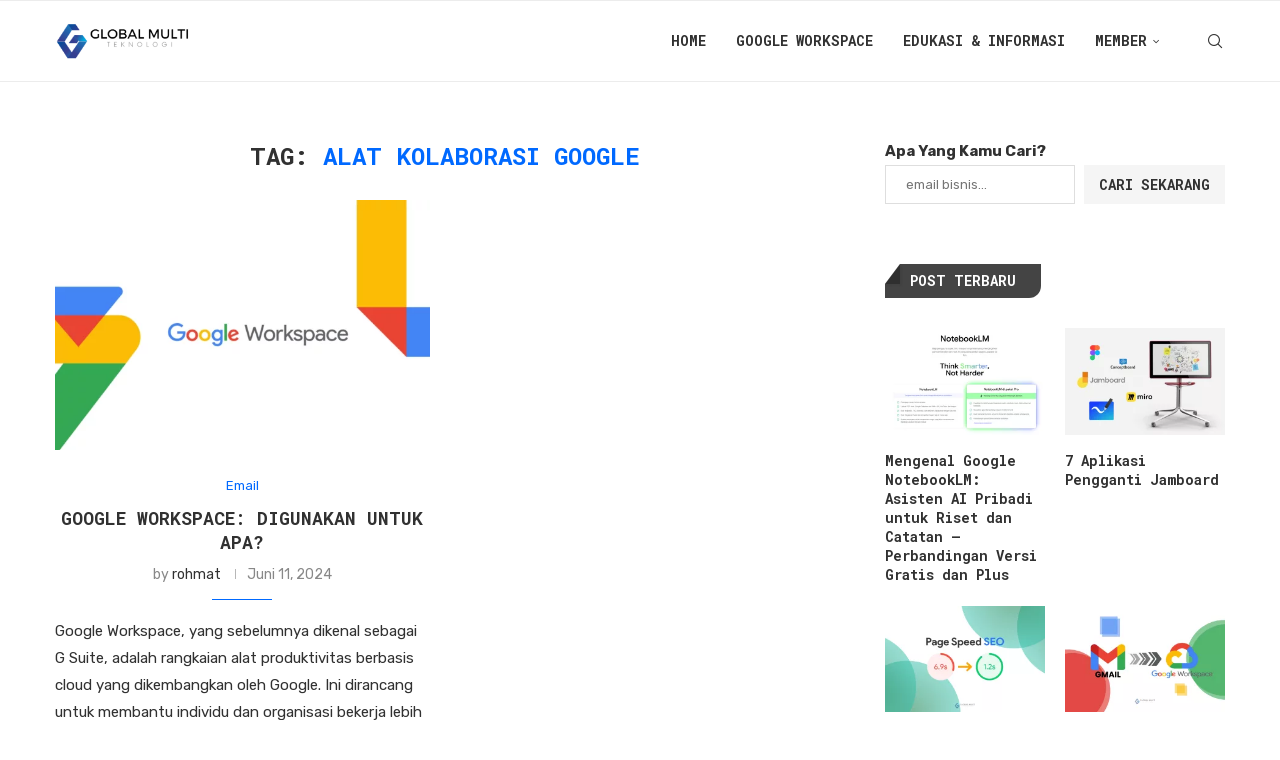

--- FILE ---
content_type: text/html; charset=utf-8
request_url: https://www.google.com/recaptcha/api2/aframe
body_size: 138
content:
<!DOCTYPE HTML><html><head><meta http-equiv="content-type" content="text/html; charset=UTF-8"></head><body><script nonce="7FCvSGIw_Pm-GSJjxPTP-w">/** Anti-fraud and anti-abuse applications only. See google.com/recaptcha */ try{var clients={'sodar':'https://pagead2.googlesyndication.com/pagead/sodar?'};window.addEventListener("message",function(a){try{if(a.source===window.parent){var b=JSON.parse(a.data);var c=clients[b['id']];if(c){var d=document.createElement('img');d.src=c+b['params']+'&rc='+(localStorage.getItem("rc::a")?sessionStorage.getItem("rc::b"):"");window.document.body.appendChild(d);sessionStorage.setItem("rc::e",parseInt(sessionStorage.getItem("rc::e")||0)+1);localStorage.setItem("rc::h",'1764263421853');}}}catch(b){}});window.parent.postMessage("_grecaptcha_ready", "*");}catch(b){}</script></body></html>

--- FILE ---
content_type: text/css
request_url: https://gmteknologi.com/wp-content/litespeed/css/ce788709c22dbae6157be7ff9c797561.css?ver=3a8d3
body_size: 1132
content:
.elementor-285 .elementor-element.elementor-element-bc8bbaf:not(.elementor-motion-effects-element-type-background),.elementor-285 .elementor-element.elementor-element-bc8bbaf>.elementor-motion-effects-container>.elementor-motion-effects-layer{background-color:#111}.elementor-285 .elementor-element.elementor-element-bc8bbaf>.elementor-container{max-width:1170px}.elementor-285 .elementor-element.elementor-element-bc8bbaf .elementor-column-gap-custom .elementor-column>.elementor-element-populated{padding:10px}.elementor-285 .elementor-element.elementor-element-bc8bbaf{transition:background 0.3s,border 0.3s,border-radius 0.3s,box-shadow 0.3s;margin-top:0;margin-bottom:0;padding:10px 0 0 0}.elementor-285 .elementor-element.elementor-element-bc8bbaf>.elementor-background-overlay{transition:background 0.3s,border-radius 0.3s,opacity 0.3s}.elementor-285 .elementor-element.elementor-element-2a4462ea:not(.elementor-motion-effects-element-type-background)>.elementor-widget-wrap,.elementor-285 .elementor-element.elementor-element-2a4462ea>.elementor-widget-wrap>.elementor-motion-effects-container>.elementor-motion-effects-layer{background-color:#161616}.elementor-285 .elementor-element.elementor-element-2a4462ea>.elementor-element-populated{transition:background 0.3s,border 0.3s,border-radius 0.3s,box-shadow 0.3s;margin:0 0 0 0;--e-column-margin-right:0px;--e-column-margin-left:0px;padding:30px 30px 30px 30px}.elementor-285 .elementor-element.elementor-element-2a4462ea>.elementor-element-populated>.elementor-background-overlay{transition:background 0.3s,border-radius 0.3s,opacity 0.3s}.elementor-285 .elementor-element.elementor-element-526f2430>.elementor-widget-container{margin:5px 0 0 0}.elementor-285 .elementor-element.elementor-element-526f2430 .penci-smalllist{--pcsl-bgap:12px}.elementor-285 .elementor-element.elementor-element-526f2430 .pcsl-itemin{padding:0 0 12px 0;border:1px solid #313131;border-width:0 0 1px 0}.elementor-285 .elementor-element.elementor-element-526f2430 .pcsl-col-1 .pcsl-item:last-child .pcsl-itemin{padding-bottom:0;border-bottom:none}.elementor-285 .elementor-element.elementor-element-526f2430 .pcsl-content .pcsl-title a{color:#D6D6D6}.elementor-285 .elementor-element.elementor-element-526f2430 .pcsl-content .pcsl-title a:hover{color:#DC143F}.elementor-285 .elementor-element.elementor-element-526f2430 .pcsl-content .pcsl-title{font-size:16px;font-weight:700;text-transform:none}.elementor-285 .elementor-element.elementor-element-526f2430 .grid-post-box-meta{font-size:12px}.elementor-285 .elementor-element.elementor-element-76c42abe:not(.elementor-motion-effects-element-type-background)>.elementor-widget-wrap,.elementor-285 .elementor-element.elementor-element-76c42abe>.elementor-widget-wrap>.elementor-motion-effects-container>.elementor-motion-effects-layer{background-color:#161616}.elementor-285 .elementor-element.elementor-element-76c42abe>.elementor-element-populated{transition:background 0.3s,border 0.3s,border-radius 0.3s,box-shadow 0.3s;margin:0 10px 0 10px;--e-column-margin-right:10px;--e-column-margin-left:10px;padding:30px 20px 30px 20px}.elementor-285 .elementor-element.elementor-element-76c42abe>.elementor-element-populated>.elementor-background-overlay{transition:background 0.3s,border-radius 0.3s,opacity 0.3s}.elementor-widget-image .widget-image-caption{color:var(--e-global-color-text);font-family:var(--e-global-typography-text-font-family),Sans-serif;font-weight:var(--e-global-typography-text-font-weight)}.elementor-285 .elementor-element.elementor-element-52fa7a15{text-align:center}.elementor-285 .elementor-element.elementor-element-52fa7a15 img{width:50%}.elementor-285 .elementor-element.elementor-element-5e3efad5>.elementor-widget-container{padding:0 0 0 0}.elementor-285 .elementor-element.elementor-element-5e3efad5 .elementor-text-editor{text-align:center}.elementor-285 .elementor-element.elementor-element-5e3efad5{color:#ADADAD}.elementor-285 .elementor-element.elementor-element-5e3efad5 .penci-block_content .elementor-text-editor,.elementor-285 .elementor-element.elementor-element-5e3efad5 .penci-block_content .elementor-text-editor p,.elementor-285 .elementor-element.elementor-element-5e3efad5 .penci-block_content .elementor-text-editor a{font-size:15px;line-height:1.6em}.elementor-285 .elementor-element.elementor-element-6a8c5f3b:not(.elementor-motion-effects-element-type-background)>.elementor-widget-wrap,.elementor-285 .elementor-element.elementor-element-6a8c5f3b>.elementor-widget-wrap>.elementor-motion-effects-container>.elementor-motion-effects-layer{background-color:#161616}.elementor-285 .elementor-element.elementor-element-6a8c5f3b>.elementor-element-populated{transition:background 0.3s,border 0.3s,border-radius 0.3s,box-shadow 0.3s;padding:30px 30px 30px 30px}.elementor-285 .elementor-element.elementor-element-6a8c5f3b>.elementor-element-populated>.elementor-background-overlay{transition:background 0.3s,border-radius 0.3s,opacity 0.3s}.elementor-285 .elementor-element.elementor-element-4b5e0d17>.elementor-widget-container{margin:0 0 0 0;padding:0 0 0 0}.elementor-285 .elementor-element.elementor-element-4b5e0d17 .penci-homepage-title{margin-bottom:0}.elementor-285 .elementor-element.elementor-element-4b5e0d17 .penci-border-arrow .inner-arrow{color:#D6D6D6;font-size:20px}.elementor-285 .elementor-element.elementor-element-4b5e0d17 .penci-border-arrow .inner-arrow a{color:#D6D6D6}.elementor-285 .elementor-element.elementor-element-4b5e0d17 .home-pupular-posts-title,.elementor-285 .elementor-element.elementor-element-4b5e0d17 .home-pupular-posts-title a{color:#D6D6D6}body:not(.pcdm-enable) .elementor-285 .elementor-element.elementor-element-4b5e0d17 .penci-border-arrow .inner-arrow,.elementor-285 .elementor-element.elementor-element-4b5e0d17 .style-4.penci-border-arrow .inner-arrow>span:after,.elementor-285 .elementor-element.elementor-element-4b5e0d17 .style-4.penci-border-arrow .inner-arrow>span:before,.elementor-285 .elementor-element.elementor-element-4b5e0d17 .style-4.penci-border-arrow .inner-arrow:before,.elementor-285 .elementor-element.elementor-element-4b5e0d17 .style-4.penci-border-arrow .inner-arrow:after,.elementor-285 .elementor-element.elementor-element-4b5e0d17 .style-5.penci-border-arrow,.elementor-285 .elementor-element.elementor-element-4b5e0d17 .style-7.penci-border-arrow,.elementor-285 .elementor-element.elementor-element-4b5e0d17 .style-9.penci-border-arrow{border-color:#353535}body:not(.pcdm-enable) .elementor-285 .elementor-element.elementor-element-4b5e0d17 .penci-border-arrow:before{border-top-color:#353535}body:not(.pcdm-enable) .elementor-285 .elementor-element.elementor-element-4b5e0d17 .style-16.penci-border-arrow:after{background-color:#353535}body:not(.pcdm-enable) .elementor-285 .elementor-element.elementor-element-4b5e0d17 .penci-home-popular-posts{border-top-color:#353535}.elementor-285 .elementor-element.elementor-element-38b6202>.elementor-widget-container{margin:-10px 0 0 0}.elementor-285 .elementor-element.elementor-element-38b6202 .mega-menu-list>li>ul li{margin-bottom:14px}html .elementor-285 .elementor-element.elementor-element-38b6202 .mega-menu-list>li>a{font-size:15px;font-weight:700;text-transform:uppercase;color:#FFF}html .elementor-285 .elementor-element.elementor-element-38b6202 .mega-menu-list ul li a{font-size:14px;color:#BBB}html .elementor-285 .elementor-element.elementor-element-38b6202 .mega-menu-list ul li a:hover{color:#DC143F}.elementor-285 .elementor-element.elementor-element-43de0e4>.elementor-widget-container{padding:0 0 0 0}.elementor-285 .elementor-element.elementor-element-43de0e4 .elementor-text-editor{text-align:left}.elementor-285 .elementor-element.elementor-element-43de0e4{color:#ADADAD}.elementor-285 .elementor-element.elementor-element-43de0e4 .penci-block_content .elementor-text-editor,.elementor-285 .elementor-element.elementor-element-43de0e4 .penci-block_content .elementor-text-editor p,.elementor-285 .elementor-element.elementor-element-43de0e4 .penci-block_content .elementor-text-editor a{font-size:14px;line-height:1.6em}.elementor-285 .elementor-element.elementor-element-6cb1639:not(.elementor-motion-effects-element-type-background),.elementor-285 .elementor-element.elementor-element-6cb1639>.elementor-motion-effects-container>.elementor-motion-effects-layer{background-color:#111}.elementor-285 .elementor-element.elementor-element-6cb1639{transition:background 0.3s,border 0.3s,border-radius 0.3s,box-shadow 0.3s;padding:20px 0 20px 0}.elementor-285 .elementor-element.elementor-element-6cb1639>.elementor-background-overlay{transition:background 0.3s,border-radius 0.3s,opacity 0.3s}.elementor-widget-text-editor{font-family:var(--e-global-typography-text-font-family),Sans-serif;font-weight:var(--e-global-typography-text-font-weight);color:var(--e-global-color-text)}.elementor-widget-text-editor.elementor-drop-cap-view-stacked .elementor-drop-cap{background-color:var(--e-global-color-primary)}.elementor-widget-text-editor.elementor-drop-cap-view-framed .elementor-drop-cap,.elementor-widget-text-editor.elementor-drop-cap-view-default .elementor-drop-cap{color:var(--e-global-color-primary);border-color:var(--e-global-color-primary)}.elementor-285 .elementor-element.elementor-element-26dcbe94{text-align:center;font-weight:400;color:#999}@media(max-width:1024px){.elementor-285 .elementor-element.elementor-element-2a4462ea>.elementor-element-populated{padding:20px 20px 20px 20px}.elementor-285 .elementor-element.elementor-element-76c42abe>.elementor-element-populated{padding:20px 20px 20px 20px}.elementor-285 .elementor-element.elementor-element-6a8c5f3b>.elementor-element-populated{padding:20px 20px 20px 20px}.elementor-285 .elementor-element.elementor-element-26dcbe94{line-height:1.5em}}@media(min-width:768px){.elementor-285 .elementor-element.elementor-element-2a4462ea{width:30%}.elementor-285 .elementor-element.elementor-element-76c42abe{width:40%}.elementor-285 .elementor-element.elementor-element-6a8c5f3b{width:29.666%}}@media(max-width:767px){.elementor-285 .elementor-element.elementor-element-2a4462ea{order:2!important}.elementor-285 .elementor-element.elementor-element-2a4462ea>.elementor-element-populated{margin:0 10px 10px 10px;--e-column-margin-right:10px;--e-column-margin-left:10px;padding:10px 10px 10px 10px}.elementor-285 .elementor-element.elementor-element-76c42abe>.elementor-element-populated{margin:10px 10px 10px 10px;--e-column-margin-right:10px;--e-column-margin-left:10px;padding:10px 10px 10px 10px}.elementor-285 .elementor-element.elementor-element-52fa7a15{text-align:left}.elementor-285 .elementor-element.elementor-element-52fa7a15 img{width:40%}.elementor-285 .elementor-element.elementor-element-5e3efad5 .elementor-text-editor{text-align:left}.elementor-285 .elementor-element.elementor-element-6a8c5f3b{order:3!important}.elementor-285 .elementor-element.elementor-element-6a8c5f3b>.elementor-element-populated{margin:0 10px 10px 10px;--e-column-margin-right:10px;--e-column-margin-left:10px;padding:10px 10px 10px 10px}.elementor-285 .elementor-element.elementor-element-43de0e4 .elementor-text-editor{text-align:left}.elementor-285 .elementor-element.elementor-element-6cb1639{padding:10px 10px 10px 10px}.elementor-285 .elementor-element.elementor-element-26dcbe94{text-align:center}}